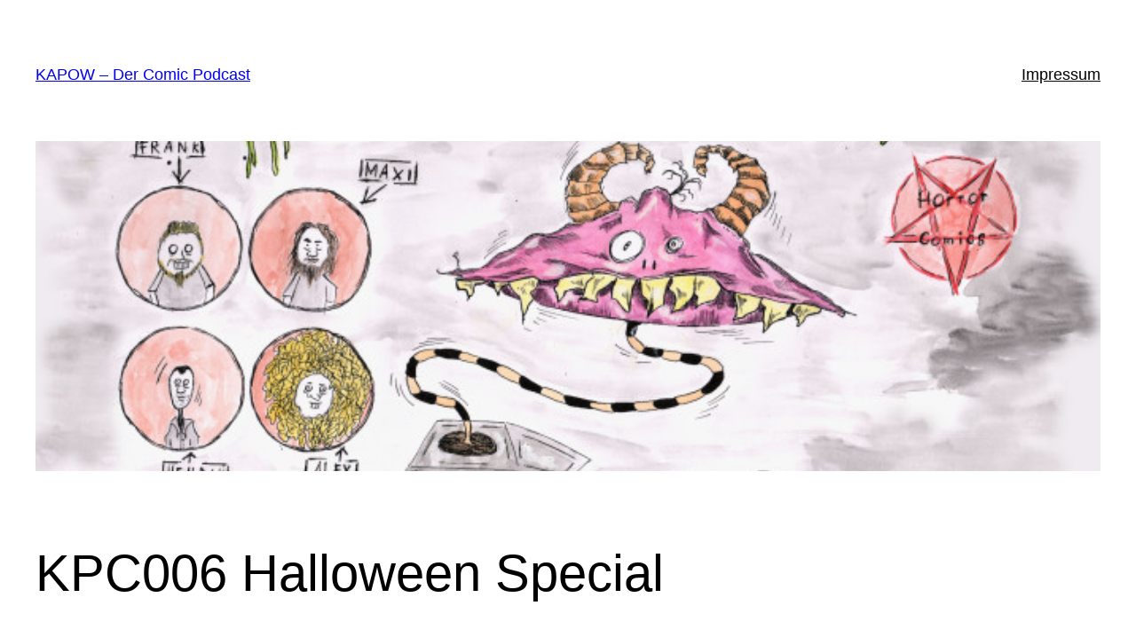

--- FILE ---
content_type: text/html; charset=UTF-8
request_url: https://kapowcast.de/kapow-podcast-episode-6-halloween-special/
body_size: 9789
content:
<!DOCTYPE html>
<html lang="de" prefix="og: http://ogp.me/ns#">
<head>
	<meta charset="UTF-8" />
	<meta name="viewport" content="width=device-width, initial-scale=1" />
<meta name='robots' content='max-image-preview:large' />
<link media="all" href="https://kapowcast.de/wp-content/cache/autoptimize/css/autoptimize_45c71c9a061872f60cb67546b0e9c98d.css" rel="stylesheet"><title>KAPOW Podcast Episode 6: Halloween Special &#8211; KAPOW &#8211; Der Comic Podcast</title>
<link rel='dns-prefetch' href='//stats.wp.com' />
<link rel='dns-prefetch' href='//v0.wordpress.com' />
<link rel="alternate" type="application/rss+xml" title="KAPOW - Der Comic Podcast &raquo; Feed" href="https://kapowcast.de/feed/" />
<link rel="alternate" type="application/rss+xml" title="KAPOW - Der Comic Podcast &raquo; Kommentar-Feed" href="https://kapowcast.de/comments/feed/" />

<link rel="alternate" type="application/rss+xml" title="Podcast Feed: Kapow - Der Comic Podcast (mp3 Audio)" href="https://kapowcast.de/feed/mp3/" />
<link rel="alternate" title="oEmbed (JSON)" type="application/json+oembed" href="https://kapowcast.de/wp-json/oembed/1.0/embed?url=https%3A%2F%2Fkapowcast.de%2Fkapow-podcast-episode-6-halloween-special%2F" />
<link rel="alternate" title="oEmbed (XML)" type="text/xml+oembed" href="https://kapowcast.de/wp-json/oembed/1.0/embed?url=https%3A%2F%2Fkapowcast.de%2Fkapow-podcast-episode-6-halloween-special%2F&#038;format=xml" />





















<style id='core-block-supports-inline-css'>
.wp-container-core-navigation-is-layout-f665d2b5{justify-content:flex-end;}.wp-container-core-group-is-layout-bc8e6f51{justify-content:flex-start;}.wp-container-core-group-is-layout-45f8d3fc{justify-content:space-between;}.wp-container-core-group-is-layout-f0ee7b9b{gap:0.5ch;}.wp-container-core-column-is-layout-47e5a185 > *{margin-block-start:0;margin-block-end:0;}.wp-container-core-column-is-layout-47e5a185 > * + *{margin-block-start:0px;margin-block-end:0;}.wp-container-core-group-is-layout-d3b4a4c4{gap:0.5ch;flex-direction:column;align-items:flex-start;}.wp-container-core-columns-is-layout-7495e5c1{flex-wrap:nowrap;gap:var(--wp--preset--spacing--30);}.wp-container-core-group-is-layout-a666d811 > .alignfull{margin-right:calc(var(--wp--preset--spacing--40) * -1);margin-left:calc(var(--wp--preset--spacing--40) * -1);}.wp-container-core-group-is-layout-c07eba30{justify-content:space-between;}
/*# sourceURL=core-block-supports-inline-css */
</style>

<script async='async' src="https://kapowcast.de/wp-content/plugins/podlove-web-player/web-player/embed.js?ver=5.9.2" id="podlove-web-player-player-js"></script>
<script async='async' src="https://kapowcast.de/wp-content/plugins/podlove-web-player/js/cache.js?ver=5.9.2" id="podlove-web-player-player-cache-js"></script>
<link rel="https://api.w.org/" href="https://kapowcast.de/wp-json/" /><link rel="alternate" title="JSON" type="application/json" href="https://kapowcast.de/wp-json/wp/v2/episodes/77" /><link rel="EditURI" type="application/rsd+xml" title="RSD" href="https://kapowcast.de/xmlrpc.php?rsd" />
<meta name="generator" content="WordPress 6.9" />
<link rel="canonical" href="https://kapowcast.de/kapow-podcast-episode-6-halloween-special/" />
<script type="text/javascript">
(function(url){
	if(/(?:Chrome\/26\.0\.1410\.63 Safari\/537\.31|WordfenceTestMonBot)/.test(navigator.userAgent)){ return; }
	var addEvent = function(evt, handler) {
		if (window.addEventListener) {
			document.addEventListener(evt, handler, false);
		} else if (window.attachEvent) {
			document.attachEvent('on' + evt, handler);
		}
	};
	var removeEvent = function(evt, handler) {
		if (window.removeEventListener) {
			document.removeEventListener(evt, handler, false);
		} else if (window.detachEvent) {
			document.detachEvent('on' + evt, handler);
		}
	};
	var evts = 'contextmenu dblclick drag dragend dragenter dragleave dragover dragstart drop keydown keypress keyup mousedown mousemove mouseout mouseover mouseup mousewheel scroll'.split(' ');
	var logHuman = function() {
		if (window.wfLogHumanRan) { return; }
		window.wfLogHumanRan = true;
		var wfscr = document.createElement('script');
		wfscr.type = 'text/javascript';
		wfscr.async = true;
		wfscr.src = url + '&r=' + Math.random();
		(document.getElementsByTagName('head')[0]||document.getElementsByTagName('body')[0]).appendChild(wfscr);
		for (var i = 0; i < evts.length; i++) {
			removeEvent(evts[i], logHuman);
		}
	};
	for (var i = 0; i < evts.length; i++) {
		addEvent(evts[i], logHuman);
	}
})('//kapowcast.de/?wordfence_lh=1&hid=86D788AD80A3FDEBD5B9AA15D17EA593');
</script>	
		
<link rel="alternate" type="application/json+oembed" href="https://kapowcast.de/kapow-podcast-episode-6-halloween-special/?service=podlove-oembed&amp;format=json" title="KPC006 Halloween Special oEmbed Profile"/>
<link rel="alternate" type="application/xml+oembed" href="https://kapowcast.de/kapow-podcast-episode-6-halloween-special/?service=podlove-oembed&amp;format=xml" title="KPC006 Halloween Special oEmbed Profile"/>
<script type="importmap" id="wp-importmap">
{"imports":{"@wordpress/interactivity":"https://kapowcast.de/wp-includes/js/dist/script-modules/interactivity/index.min.js?ver=8964710565a1d258501f"}}
</script>
<link rel="modulepreload" href="https://kapowcast.de/wp-includes/js/dist/script-modules/interactivity/index.min.js?ver=8964710565a1d258501f" id="@wordpress/interactivity-js-modulepreload" fetchpriority="low">

<meta property="og:type" content="website"/>
<meta property="og:site_name" content="Kapow - Der Comic Podcast"/>
<meta property="og:title" content="KAPOW Podcast Episode 6: Halloween Special"/>
<meta property="og:url" content="https://kapowcast.de/kapow-podcast-episode-6-halloween-special/"/>
<meta property="og:description" content="GRUSEL, GRAUEN, GÄNSEHAUT. In kompletter Besetzung stimmen wir euch auf den furchterregendsten Tag des Jahres ein. HAALLOOOWEEN Hierfür haben wir euch eine Liste der besten Horrorcomics zusammengestellt, die vor blutigen Leichenteilen, Verwesung und dem bösen Selbst, trotzt. Wir bequatschen unsere Einstellung zu Horror und Halloween und ob Horrorcomics überhaupt einem die Hände zum Schwitzen bringen können. Also lasst schon mal eure Fingernägel wachsen, um genug Nervennahrung für diese düsterste aller Episoden zu haben und lasst euch von uns in eine Welt voller Dunkelheit ziehen."/>
<meta property="og:image" content="https://kapowcast.de/podcasts/kapowcast8.jpg"/>
<meta property="og:audio" content="https://kapowcast.de/podlove/file/59/s/opengraph/c/episode/kapowcast8.mp3"/>
<meta property="og:audio:type" content="audio/mpeg"/>

</head>

<body class="wp-singular podcast-template-default single single-podcast postid-77 wp-embed-responsive wp-theme-twentytwentythree">

<div class="wp-site-blocks"><header class="wp-block-template-part">
<div class="wp-block-group has-global-padding is-layout-constrained wp-block-group-is-layout-constrained">
	
	<div class="wp-block-group alignwide is-content-justification-space-between is-layout-flex wp-container-core-group-is-layout-45f8d3fc wp-block-group-is-layout-flex" style="padding-bottom:var(--wp--preset--spacing--40)">
		<p class="wp-block-site-title"><a href="https://kapowcast.de" target="_self" rel="home">KAPOW &#8211; Der Comic Podcast</a></p>
		
		<div class="wp-block-group is-content-justification-left is-layout-flex wp-container-core-group-is-layout-bc8e6f51 wp-block-group-is-layout-flex">
			<nav class="is-responsive items-justified-right wp-block-navigation is-content-justification-right is-layout-flex wp-container-core-navigation-is-layout-f665d2b5 wp-block-navigation-is-layout-flex" 
		 data-wp-interactive="core/navigation" data-wp-context='{"overlayOpenedBy":{"click":false,"hover":false,"focus":false},"type":"overlay","roleAttribute":"","ariaLabel":"Men\u00fc"}'><button aria-haspopup="dialog" aria-label="Menü öffnen" class="wp-block-navigation__responsive-container-open" 
				data-wp-on--click="actions.openMenuOnClick"
				data-wp-on--keydown="actions.handleMenuKeydown"
			><svg width="24" height="24" xmlns="http://www.w3.org/2000/svg" viewBox="0 0 24 24" aria-hidden="true" focusable="false"><path d="M4 7.5h16v1.5H4z"></path><path d="M4 15h16v1.5H4z"></path></svg></button>
				<div class="wp-block-navigation__responsive-container"  id="modal-1" 
				data-wp-class--has-modal-open="state.isMenuOpen"
				data-wp-class--is-menu-open="state.isMenuOpen"
				data-wp-watch="callbacks.initMenu"
				data-wp-on--keydown="actions.handleMenuKeydown"
				data-wp-on--focusout="actions.handleMenuFocusout"
				tabindex="-1"
			>
					<div class="wp-block-navigation__responsive-close" tabindex="-1">
						<div class="wp-block-navigation__responsive-dialog" 
				data-wp-bind--aria-modal="state.ariaModal"
				data-wp-bind--aria-label="state.ariaLabel"
				data-wp-bind--role="state.roleAttribute"
			>
							<button aria-label="Menü schließen" class="wp-block-navigation__responsive-container-close" 
				data-wp-on--click="actions.closeMenuOnClick"
			><svg xmlns="http://www.w3.org/2000/svg" viewBox="0 0 24 24" width="24" height="24" aria-hidden="true" focusable="false"><path d="m13.06 12 6.47-6.47-1.06-1.06L12 10.94 5.53 4.47 4.47 5.53 10.94 12l-6.47 6.47 1.06 1.06L12 13.06l6.47 6.47 1.06-1.06L13.06 12Z"></path></svg></button>
							<div class="wp-block-navigation__responsive-container-content" 
				data-wp-watch="callbacks.focusFirstElement"
			 id="modal-1-content">
								<ul class="wp-block-navigation__container is-responsive items-justified-right wp-block-navigation"><li class=" wp-block-navigation-item  menu-item menu-item-type-post_type menu-item-object-page wp-block-navigation-link"><a class="wp-block-navigation-item__content"  href="https://kapowcast.de/impressum/" title=""><span class="wp-block-navigation-item__label">Impressum</span></a></li></ul>
							</div>
						</div>
					</div>
				</div></nav>
		</div>
		
	</div>
	
</div>

</header>


<main class="wp-block-group is-layout-flow wp-block-group-is-layout-flow" style="margin-top:var(--wp--preset--spacing--50)">
	
	<div class="wp-block-group has-global-padding is-layout-constrained wp-block-group-is-layout-constrained">
		<figure style="margin-bottom:var(--wp--preset--spacing--50);margin-top:calc(-1 * var(--wp--preset--spacing--50));" class="alignwide wp-block-post-featured-image"><img width="672" height="372" src="https://kapowcast.de/wp-content/uploads/2015/10/HallooweenSpecial_2015-672x372.jpg" class="attachment-post-thumbnail size-post-thumbnail wp-post-image" alt="" style="object-fit:cover;" decoding="async" fetchpriority="high" srcset="https://kapowcast.de/wp-content/uploads/2015/10/HallooweenSpecial_2015-672x372.jpg 672w, https://kapowcast.de/wp-content/uploads/2015/10/HallooweenSpecial_2015-1038x576.jpg 1038w" sizes="(max-width: 672px) 100vw, 672px" /><span class="wp-block-post-featured-image__overlay has-background-dim has-background-dim-50 has-contrast-background-color" style="" aria-hidden="true"></span></figure>
		<h1 style="margin-bottom:var(--wp--preset--spacing--40);" class="wp-block-post-title">KPC006 Halloween Special</h1>
	</div>
	

	<div class="entry-content wp-block-post-content has-global-padding is-layout-constrained wp-block-post-content-is-layout-constrained"><p>
            <div class="podlove-web-player intrinsic-ignore podlove-web-player-loading" id="player-6970fdde3cfbd"><root data-test="player--xl" style="max-width:950px;min-width:260px;">
  <div class="tablet:px-6 tablet:pt-6 mobile:px-4 mobile:pt-4 flex flex-col">
    <div class="flex-col items-center mobile:flex tablet:hidden">
      <show-title class="text-sm"></show-title>
      <episode-title class="text-base mb-2"></episode-title>
      <subscribe-button class="mb-4 mobile:flex tablet:hidden"></subscribe-button>
      <poster class="rounded-sm w-48 shadow overflow-hidden"></poster>
      <divider class="w-full my-6"></divider>
    </div>

    <div class="tablet:flex flex-grow">
      <div class="w-64 mobile:hidden tablet:block tablet:mr-6">
        <poster class="rounded-sm shadow overflow-hidden"></poster>
      </div>
      <div class="w-full">
        <div class="hidden tablet:block">
          <show-title class="text-base"></show-title>
          <episode-title class="text-xl desktop:text-2xl"></episode-title>
          <divider class="w-full my-4"></divider>
        </div>
        <div class="flex items-center justify-between">
          <div class="block">
            <play-state on="active">
              <speed-control class="flex items-center"></speed-control>
            </play-state>
          </div>

          <div class="flex">
            <play-state on="active">
              <chapter-previous class="mx-2 block"></chapter-previous>
            </play-state>
            <play-state on="active">
              <step-backward class="mx-2 block"></step-backward>
            </play-state>

            <play-button class="mx-2 block" :label="$t('PLAYER.PLAY_EPISODE')"></play-button>

            <play-state on="active">
              <step-forward class="mx-2 block"></step-forward>
            </play-state>
            <play-state on="active">
              <chapter-next class="mx-2 block"></chapter-next>
            </play-state>
          </div>

          <div class="block">
            <play-state on="active">
              <volume-control class="flex items-center"></volume-control>
            </play-state>
          </div>
        </div>
        <div class="flex w-full">
          <progress-bar></progress-bar>
        </div>
        <div class="flex w-full -mt-2">
          <div class="w-3/12 text-left">
            <timer-current class="text-sm"></timer-current>
          </div>
          <div class="w-6/12 text-center truncate">
            <play-state on="active">
              <current-chapter class="text-sm"></current-chapter>
            </play-state>
          </div>
          <div class="w-3/12 text-right">
            <timer-duration class="text-sm"></timer-duration>
          </div>
        </div>
      </div>
    </div>
    <divider class="w-full mt-6 mb-3"></divider>
    <div class="flex justify-between">
      <div class="flex mobile:w-full tablet:w-3/12 desktop:w-3/12 justify-between">
        <tab-trigger tab="chapters">
          <icon type="chapter"></icon>
        </tab-trigger>
        <tab-trigger tab="transcripts">
          <icon type="transcripts"></icon>
        </tab-trigger>
        <tab-trigger tab="files">
          <icon type="download"></icon>
        </tab-trigger>
        <tab-trigger tab="playlist">
          <icon type="playlist"></icon>
        </tab-trigger>
        <tab-trigger tab="share">
          <icon type="share"></icon>
        </tab-trigger>
      </div>
      <subscribe-button class="mt-1 mobile:hidden tablet:flex"></subscribe-button>
    </div>
  </div>
  <div class="w-full relative overflow-hidden">
    <tab name="chapters">
      <tab-chapters></tab-chapters>
    </tab>
    <tab name="transcripts">
      <tab-transcripts></tab-transcripts>
    </tab>
    <tab name="files">
      <tab-files></tab-files>
    </tab>
    <tab name="playlist">
      <tab-playlist></tab-playlist>
    </tab>
    <tab name="share">
      <tab-share></tab-share>
    </tab>
    <tab-overflow></tab-overflow>
  </div>
  <error></error>
</root>
</div>
            <script>
              document.addEventListener("DOMContentLoaded", function() {
                var player = document.getElementById("player-6970fdde3cfbd");
                podlovePlayerCache.add([{"url":"https:\/\/kapowcast.de\/wp-json\/podlove-web-player\/shortcode\/publisher\/77","data":{"version":5,"show":{"title":"Kapow - Der Comic Podcast","subtitle":"Der deutschsprachige Comic Podcast","summary":"Warum KAPOW? Jeder der schon mal mit Comics in Ber\u00fchrung gekommen ist, wird zumindest ein KAPOW gesehen haben. KAPOW steht f\u00fcr das Ger\u00e4usch eines Schlages in vielen Comics und auch wir wollen schlagartig mit unserem Podcast loslegen. Monatlich werden wir uns verschiedenste Comics schnappen und unsere subjektive Meinung zu diesen Comics abgeben. Wir sind Liebhaber und unser Podcast richtet sich an andere Comicliebhaber. Wir hoffen, dass wir euch mit unserer Leidenschaft anstecken k\u00f6nnen und w\u00fcnschen Euch viel Spa\u00df beim Zuh\u00f6ren!","poster":"https:\/\/kapowcast.de\/podlove\/image\/68747470733a2f2f6b61706f77636173742e64652f77702d636f6e74656e742f75706c6f6164732f323032302f30372f313430304b61706f772e6a7067\/500\/0\/0\/kapow-der-comic-podcast","link":"https:\/\/kapowcast.de"},"title":"KAPOW Podcast Episode 6: Halloween Special","subtitle":"","summary":"GRUSEL, GRAUEN, G\u00c4NSEHAUT. In kompletter Besetzung stimmen wir euch auf den furchterregendsten Tag des Jahres ein. HAALLOOOWEEN Hierf\u00fcr haben wir euch eine Liste der besten Horrorcomics zusammengestellt, die vor blutigen Leichenteilen, Verwesung und dem b\u00f6sen Selbst, trotzt. Wir bequatschen unsere Einstellung zu Horror und Halloween und ob Horrorcomics \u00fcberhaupt einem die H\u00e4nde zum Schwitzen bringen k\u00f6nnen. Also lasst schon mal eure Fingern\u00e4gel wachsen, um genug Nervennahrung f\u00fcr diese d\u00fcsterste aller Episoden zu haben und lasst euch von uns in eine Welt voller Dunkelheit ziehen.","publicationDate":"2015-10-31T18:00:54+01:00","duration":"02:17:44.885","poster":"https:\/\/kapowcast.de\/podlove\/image\/687474703a2f2f6b61706f77636173742e64652f706f6463617374732f6b61706f7763617374382e6a7067\/500\/0\/0\/halloween-special","link":"https:\/\/kapowcast.de\/kapow-podcast-episode-6-halloween-special\/","chapters":[{"start":"00:00:00.000","title":"Intro","href":"","image":""},{"start":"00:00:42.000","title":"Halloween und Horror","href":"","image":""},{"start":"00:19:35.000","title":"30 Days of Night","href":"","image":""},{"start":"00:24:42.000","title":"Animal Man","href":"","image":""},{"start":"00:28:34.000","title":"Alien: Fire and Stone","href":"","image":""},{"start":"00:33:35.000","title":"Batman","href":"","image":""},{"start":"00:43:13.000","title":"Crossed","href":"","image":""},{"start":"00:48:41.000","title":"Evil Ernie","href":"","image":""},{"start":"00:51:21.000","title":"Frankenstein","href":"","image":""},{"start":"00:55:55.000","title":"From Hell","href":"","image":""},{"start":"01:00:14.000","title":"Hellboy","href":"","image":""},{"start":"01:05:23.000","title":"Hellblazer","href":"","image":""},{"start":"01:13:03.000","title":"Hellraiser","href":"","image":""},{"start":"01:18:59.000","title":"iZombie","href":"","image":""},{"start":"01:24:07.000","title":"Locke & Key","href":"","image":""},{"start":"01:28:40.000","title":"Nailbiter","href":"","image":""},{"start":"01:42:51.000","title":"Severed","href":"","image":""},{"start":"01:52:18.000","title":"Spawn","href":"","image":""},{"start":"01:55:17.000","title":"Swamp Thing","href":"","image":""},{"start":"02:04:19.000","title":"Uzumaki","href":"","image":""},{"start":"02:08:18.000","title":"Wytches","href":"","image":""},{"start":"02:08:48.000","title":"The Walking Dead","href":"","image":""},{"start":"02:16:05.000","title":"Verabschiedung","href":"","image":""}],"audio":[{"url":"https:\/\/kapowcast.de\/podlove\/file\/59\/s\/webplayer\/c\/episode\/kapowcast8.mp3","size":"198621117","title":"MP3 Audio (mp3)","mimeType":"audio\/mpeg"}],"files":[{"url":"https:\/\/kapowcast.de\/podlove\/file\/59\/s\/webplayer\/kapowcast8.mp3","size":"198621117","title":"MP3 Audio","mimeType":"audio\/mpeg"}]}}, {"url":"https:\/\/kapowcast.de\/wp-json\/podlove-web-player\/shortcode\/config\/default\/theme\/default","data":{"activeTab":"chapters","subscribe-button":null,"share":{"channels":["facebook","twitter","whats-app","linkedin","pinterest","xing","mail","link"],"outlet":"https:\/\/kapowcast.de\/wp-content\/plugins\/podlove-web-player\/web-player\/share.html","sharePlaytime":true},"related-episodes":{"source":"disabled","value":null},"version":5,"theme":{"tokens":{"brand":"#E64415","brandDark":"#235973","brandDarkest":"#1A3A4A","brandLightest":"#E9F1F5","shadeDark":"#807E7C","shadeBase":"#807E7C","contrast":"#000","alt":"#fff"},"fonts":{"ci":{"name":"ci","family":["-apple-system","BlinkMacSystemFont","Segoe UI","Roboto","Helvetica","Arial","sans-serif","Apple Color Emoji","Segoe UI Emoji\", \"Segoe UI Symbol"],"src":[],"weight":800},"regular":{"name":"regular","family":["-apple-system","BlinkMacSystemFont","Segoe UI","Roboto","Helvetica","Arial","sans-serif","Apple Color Emoji","Segoe UI Emoji\", \"Segoe UI Symbol"],"src":[],"weight":300},"bold":{"name":"bold","family":["-apple-system","BlinkMacSystemFont","Segoe UI","Roboto","Helvetica","Arial","sans-serif","Apple Color Emoji","Segoe UI Emoji\", \"Segoe UI Symbol"],"src":[],"weight":700}}},"base":"https:\/\/kapowcast.de\/wp-content\/plugins\/podlove-web-player\/web-player\/"}}]);
                podlovePlayer(player, "https://kapowcast.de/wp-json/podlove-web-player/shortcode/publisher/77", "https://kapowcast.de/wp-json/podlove-web-player/shortcode/config/default/theme/default").then(function() {
                  player && player.classList.remove("podlove-web-player-loading");
                });
              });
            </script>
            
        <br />
<ul class="episode_download_list">
	<li>Download:</li>
		    	    			<li>
				<a href="https://kapowcast.de/podlove/file/59/s/download/c/buttonlist/kapowcast8.mp3">MP3 Audio<span class="size">189 MB</span></a>
			</li>
	    		    	    	</ul>
<div style="clear: both"></div>
</p>
<p>GRUSEL, GRAUEN, GÄNSEHAUT. In kompletter Besetzung stimmen wir euch auf den furchterregendsten Tag des Jahres ein. HAALLOOOWEEN Hierfür haben wir euch eine Liste der besten Horrorcomics zusammengestellt, die vor blutigen Leichenteilen, Verwesung und dem bösen Selbst, trotzt. Wir bequatschen unsere Einstellung zu Horror und Halloween und ob Horrorcomics überhaupt einem die Hände zum Schwitzen bringen können. Also lasst schon mal eure Fingernägel wachsen, um genug Nervennahrung für diese düsterste aller Episoden zu haben und lasst euch von uns in eine Welt voller Dunkelheit ziehen.</p>
<p><a href="https://www.idwpublishing.com/product-category/30-days-of-night/" target="_blank" rel="noopener">30 Days of Night</a></p>
<p><a href="http://www.comicvine.com/animal-man/4050-42600/" target="_blank" rel="noopener">Animal Man</a></p>
<p><a href="https://www.darkhorse.com/Books/22-322/Aliens-Fire-and-Stone-TPB" target="_blank" rel="noopener">Alien &#8211; Fire and Stone</a></p>
<p><a href="http://dc.wikia.com/wiki/Batman:_The_Long_Halloween" target="_blank" rel="noopener">The Long Halloween</a></p>
<p><a href="http://dc.wikia.com/wiki/Batman:_Haunted_Knight" target="_blank" rel="noopener">Batman: Haunted Knight</a></p>
<p><a href="https://en.wikipedia.org/wiki/Arkham_Asylum:_A_Serious_House_on_Serious_Earth" target="_blank" rel="noopener">Arkham Asylum: A Serious House on Serious Earth</a></p>
<p><a href="http://dc.wikia.com/wiki/Arkham_Asylum:_Madness" target="_blank" rel="noopener">Arkham Asylum: Madness</a></p>
<p><a href="http://dc.wikia.com/wiki/Batman_and_Dracula:_Red_Rain" target="_blank" rel="noopener">Batman and Dracula: Red Rain</a></p>
<p><a href="http://www.dccomics.com/graphic-novels/batman-harvest-breed" target="_blank" rel="noopener">Batman: Harvest Breed</a></p>
<p><a href="https://en.wikipedia.org/wiki/Crossed_(comics)" target="_blank" rel="noopener">Crossed</a></p>
<p><a href="https://en.wikipedia.org/wiki/Evil_Ernie" target="_blank" rel="noopener">Evil Ernie </a></p>
<p><a href="http://www.dccomics.com/comics/frankenstein-agent-of-shade-2011/frankenstein-agent-of-shade-1" target="_blank" rel="noopener">Frankenstein</a></p>
<p><a href="https://de.wikipedia.org/wiki/From_Hell_(Comic)" target="_blank" rel="noopener">From Hell </a></p>
<p><a href="https://www.darkhorse.com/Zones/Hellboy" target="_blank" rel="noopener">Hellboy </a></p>
<p><a href="http://dc.wikia.com/wiki/Hellblazer_Vol_1" target="_blank" rel="noopener">Hellblazer </a></p>
<p><a href="http://www.comicvine.com/clive-barkers-hellraiser/4050-39454/" target="_blank" rel="noopener">Hellraiser </a></p>
<p><a href="http://www.comicvine.com/izombie/4050-32937/" target="_blank" rel="noopener">iZombie </a></p>
<p><a href="http://www.idwpublishing.com/product/locke-key-vol-1-welcome-to-lovecraft/" target="_blank" rel="noopener">Locke &amp; Key </a></p>
<p><a href="https://imagecomics.com/comics/series/nailbiter" target="_blank" rel="noopener">Nailbiter</a></p>
<p><a href="http://www.comicvine.com/severed/4050-41688/" target="_blank" rel="noopener">Severed</a></p>
<p><a href="https://imagecomics.com/comics/series/spawn" target="_blank" rel="noopener">Spawn </a></p>
<p><a href="http://www.vertigocomics.com/graphic-novels/saga-of-the-swamp-thing-book-1" target="_blank" rel="noopener">Swamp Thing </a></p>
<p><a href="https://www.carlsen.de/taschenbuch/uzumaki-band-1/31690" target="_blank" rel="noopener">Uzumaki</a></p>
<p><a href="https://imagecomics.com/comics/series/the-walking-dead" target="_blank" rel="noopener">The Walking Dead </a></p>
<p><a href="https://imagecomics.com/comics/releases/wytches-1" target="_blank" rel="noopener">Wytches</a></p>
</div>
	<div class="wp-block-template-part">
<div style="height:0" aria-hidden="true" class="wp-block-spacer"></div>



<div class="wp-block-group has-global-padding is-layout-constrained wp-block-group-is-layout-constrained" style="margin-top:var(--wp--preset--spacing--70)">
	
	<hr class="wp-block-separator alignwide has-css-opacity is-style-wide"/>
	

	
	<div class="wp-block-columns alignwide has-small-font-size is-layout-flex wp-container-core-columns-is-layout-7495e5c1 wp-block-columns-is-layout-flex" style="margin-top:var(--wp--preset--spacing--30)">
		
		<div class="wp-block-column is-layout-flow wp-container-core-column-is-layout-47e5a185 wp-block-column-is-layout-flow">
			
			<div class="wp-block-group is-layout-flex wp-container-core-group-is-layout-f0ee7b9b wp-block-group-is-layout-flex">
				
				<p>
					Beitrag veröffentlicht				</p>
				

				<div class="wp-block-post-date"><time datetime="2015-10-31T18:00:54+01:00">31. Oktober 2015</time></div>

				
				<p>
					in				</p>
				

				
			</div>
			

			
			<div class="wp-block-group is-layout-flex wp-container-core-group-is-layout-f0ee7b9b wp-block-group-is-layout-flex">
				
				<p>
					von				</p>
				

				<div class="wp-block-post-author"><div class="wp-block-post-author__content"><p class="wp-block-post-author__name">Frank</p></div></div>
			</div>
			
		</div>
		

		
		<div class="wp-block-column is-layout-flow wp-container-core-column-is-layout-47e5a185 wp-block-column-is-layout-flow">
			
			<div class="wp-block-group is-vertical is-layout-flex wp-container-core-group-is-layout-d3b4a4c4 wp-block-group-is-layout-flex">
				
				<p>
					Schlagwörter:				</p>
				

				<div class="taxonomy-post_tag wp-block-post-terms"><a href="https://kapowcast.de/tag/halloween/" rel="tag">halloween</a></div>
			</div>
			
		</div>
		
	</div>
	
</div>


</div>
	<section class="wp-block-template-part">
<div class="wp-block-group has-global-padding is-layout-constrained wp-container-core-group-is-layout-a666d811 wp-block-group-is-layout-constrained" style="padding-top:var(--wp--preset--spacing--40);padding-right:var(--wp--preset--spacing--40);padding-bottom:var(--wp--preset--spacing--40);padding-left:var(--wp--preset--spacing--40)">
	
</div>


</section>
</main>


<footer class="wp-block-template-part">
<div class="wp-block-group has-global-padding is-layout-constrained wp-block-group-is-layout-constrained">
	
	<div class="wp-block-group alignwide is-content-justification-space-between is-layout-flex wp-container-core-group-is-layout-c07eba30 wp-block-group-is-layout-flex" style="padding-top:var(--wp--preset--spacing--40)">
		<p class="wp-block-site-title"><a href="https://kapowcast.de" target="_self" rel="home">KAPOW &#8211; Der Comic Podcast</a></p>
		
		<p class="has-text-align-right">
		Mit Stolz präsentiert von <a href="https://de.wordpress.org" rel="nofollow">WordPress</a>		</p>
		
	</div>
	
</div>


</footer>
</div>
<script type="speculationrules">
{"prefetch":[{"source":"document","where":{"and":[{"href_matches":"/*"},{"not":{"href_matches":["/wp-*.php","/wp-admin/*","/wp-content/uploads/*","/wp-content/*","/wp-content/plugins/*","/wp-content/themes/twentytwentythree/*","/*\\?(.+)"]}},{"not":{"selector_matches":"a[rel~=\"nofollow\"]"}},{"not":{"selector_matches":".no-prefetch, .no-prefetch a"}}]},"eagerness":"conservative"}]}
</script>
	<div style="display:none">
			<div class="grofile-hash-map-f9c8a253bdb910ee3f06c6a539d095d2">
		</div>
		</div>
		<script type="module" src="https://kapowcast.de/wp-includes/js/dist/script-modules/block-library/navigation/view.min.js?ver=b0f909c3ec791c383210" id="@wordpress/block-library/navigation/view-js-module" fetchpriority="low" data-wp-router-options="{&quot;loadOnClientNavigation&quot;:true}"></script>
<noscript><style>.lazyload{display:none;}</style></noscript><script data-noptimize="1">window.lazySizesConfig=window.lazySizesConfig||{};window.lazySizesConfig.loadMode=1;</script><script async data-noptimize="1" src='https://kapowcast.de/wp-content/plugins/autoptimize/classes/external/js/lazysizes.min.js?ao_version=3.1.14'></script><script id="wp-block-template-skip-link-js-after">
	( function() {
		var skipLinkTarget = document.querySelector( 'main' ),
			sibling,
			skipLinkTargetID,
			skipLink;

		// Early exit if a skip-link target can't be located.
		if ( ! skipLinkTarget ) {
			return;
		}

		/*
		 * Get the site wrapper.
		 * The skip-link will be injected in the beginning of it.
		 */
		sibling = document.querySelector( '.wp-site-blocks' );

		// Early exit if the root element was not found.
		if ( ! sibling ) {
			return;
		}

		// Get the skip-link target's ID, and generate one if it doesn't exist.
		skipLinkTargetID = skipLinkTarget.id;
		if ( ! skipLinkTargetID ) {
			skipLinkTargetID = 'wp--skip-link--target';
			skipLinkTarget.id = skipLinkTargetID;
		}

		// Create the skip link.
		skipLink = document.createElement( 'a' );
		skipLink.classList.add( 'skip-link', 'screen-reader-text' );
		skipLink.id = 'wp-skip-link';
		skipLink.href = '#' + skipLinkTargetID;
		skipLink.innerText = 'Zum Inhalt springen';

		// Inject the skip link.
		sibling.parentElement.insertBefore( skipLink, sibling );
	}() );
	
//# sourceURL=wp-block-template-skip-link-js-after
</script>
<script id="jetpack-stats-js-before">
_stq = window._stq || [];
_stq.push([ "view", {"v":"ext","blog":"93305903","post":"77","tz":"1","srv":"kapowcast.de","j":"1:15.4"} ]);
_stq.push([ "clickTrackerInit", "93305903", "77" ]);
//# sourceURL=jetpack-stats-js-before
</script>
<script async='async' src="https://stats.wp.com/e-202604.js" id="jetpack-stats-js" defer data-wp-strategy="defer"></script>
<script id="wp-emoji-settings" type="application/json">
{"baseUrl":"https://s.w.org/images/core/emoji/17.0.2/72x72/","ext":".png","svgUrl":"https://s.w.org/images/core/emoji/17.0.2/svg/","svgExt":".svg","source":{"concatemoji":"https://kapowcast.de/wp-includes/js/wp-emoji-release.min.js?ver=6.9"}}
</script>
<script type="module">
/*! This file is auto-generated */
const a=JSON.parse(document.getElementById("wp-emoji-settings").textContent),o=(window._wpemojiSettings=a,"wpEmojiSettingsSupports"),s=["flag","emoji"];function i(e){try{var t={supportTests:e,timestamp:(new Date).valueOf()};sessionStorage.setItem(o,JSON.stringify(t))}catch(e){}}function c(e,t,n){e.clearRect(0,0,e.canvas.width,e.canvas.height),e.fillText(t,0,0);t=new Uint32Array(e.getImageData(0,0,e.canvas.width,e.canvas.height).data);e.clearRect(0,0,e.canvas.width,e.canvas.height),e.fillText(n,0,0);const a=new Uint32Array(e.getImageData(0,0,e.canvas.width,e.canvas.height).data);return t.every((e,t)=>e===a[t])}function p(e,t){e.clearRect(0,0,e.canvas.width,e.canvas.height),e.fillText(t,0,0);var n=e.getImageData(16,16,1,1);for(let e=0;e<n.data.length;e++)if(0!==n.data[e])return!1;return!0}function u(e,t,n,a){switch(t){case"flag":return n(e,"\ud83c\udff3\ufe0f\u200d\u26a7\ufe0f","\ud83c\udff3\ufe0f\u200b\u26a7\ufe0f")?!1:!n(e,"\ud83c\udde8\ud83c\uddf6","\ud83c\udde8\u200b\ud83c\uddf6")&&!n(e,"\ud83c\udff4\udb40\udc67\udb40\udc62\udb40\udc65\udb40\udc6e\udb40\udc67\udb40\udc7f","\ud83c\udff4\u200b\udb40\udc67\u200b\udb40\udc62\u200b\udb40\udc65\u200b\udb40\udc6e\u200b\udb40\udc67\u200b\udb40\udc7f");case"emoji":return!a(e,"\ud83e\u1fac8")}return!1}function f(e,t,n,a){let r;const o=(r="undefined"!=typeof WorkerGlobalScope&&self instanceof WorkerGlobalScope?new OffscreenCanvas(300,150):document.createElement("canvas")).getContext("2d",{willReadFrequently:!0}),s=(o.textBaseline="top",o.font="600 32px Arial",{});return e.forEach(e=>{s[e]=t(o,e,n,a)}),s}function r(e){var t=document.createElement("script");t.src=e,t.defer=!0,document.head.appendChild(t)}a.supports={everything:!0,everythingExceptFlag:!0},new Promise(t=>{let n=function(){try{var e=JSON.parse(sessionStorage.getItem(o));if("object"==typeof e&&"number"==typeof e.timestamp&&(new Date).valueOf()<e.timestamp+604800&&"object"==typeof e.supportTests)return e.supportTests}catch(e){}return null}();if(!n){if("undefined"!=typeof Worker&&"undefined"!=typeof OffscreenCanvas&&"undefined"!=typeof URL&&URL.createObjectURL&&"undefined"!=typeof Blob)try{var e="postMessage("+f.toString()+"("+[JSON.stringify(s),u.toString(),c.toString(),p.toString()].join(",")+"));",a=new Blob([e],{type:"text/javascript"});const r=new Worker(URL.createObjectURL(a),{name:"wpTestEmojiSupports"});return void(r.onmessage=e=>{i(n=e.data),r.terminate(),t(n)})}catch(e){}i(n=f(s,u,c,p))}t(n)}).then(e=>{for(const n in e)a.supports[n]=e[n],a.supports.everything=a.supports.everything&&a.supports[n],"flag"!==n&&(a.supports.everythingExceptFlag=a.supports.everythingExceptFlag&&a.supports[n]);var t;a.supports.everythingExceptFlag=a.supports.everythingExceptFlag&&!a.supports.flag,a.supports.everything||((t=a.source||{}).concatemoji?r(t.concatemoji):t.wpemoji&&t.twemoji&&(r(t.twemoji),r(t.wpemoji)))});
//# sourceURL=https://kapowcast.de/wp-includes/js/wp-emoji-loader.min.js
</script>
</body>
</html>
